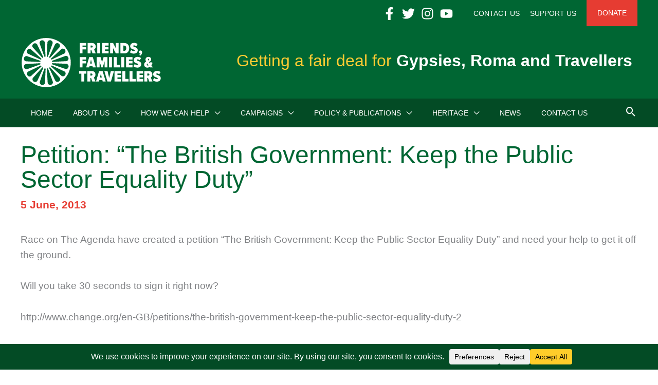

--- FILE ---
content_type: text/html; charset=utf-8
request_url: https://www.google.com/recaptcha/api2/anchor?ar=1&k=6LdGbDErAAAAAFq5gwWIP5qSq-X9pFVyuyIJFy_m&co=aHR0cHM6Ly93d3cuZ3lwc3ktdHJhdmVsbGVyLm9yZzo0NDM.&hl=en&v=9TiwnJFHeuIw_s0wSd3fiKfN&size=invisible&anchor-ms=20000&execute-ms=30000&cb=r5ja6b6p9vwp
body_size: 48248
content:
<!DOCTYPE HTML><html dir="ltr" lang="en"><head><meta http-equiv="Content-Type" content="text/html; charset=UTF-8">
<meta http-equiv="X-UA-Compatible" content="IE=edge">
<title>reCAPTCHA</title>
<style type="text/css">
/* cyrillic-ext */
@font-face {
  font-family: 'Roboto';
  font-style: normal;
  font-weight: 400;
  font-stretch: 100%;
  src: url(//fonts.gstatic.com/s/roboto/v48/KFO7CnqEu92Fr1ME7kSn66aGLdTylUAMa3GUBHMdazTgWw.woff2) format('woff2');
  unicode-range: U+0460-052F, U+1C80-1C8A, U+20B4, U+2DE0-2DFF, U+A640-A69F, U+FE2E-FE2F;
}
/* cyrillic */
@font-face {
  font-family: 'Roboto';
  font-style: normal;
  font-weight: 400;
  font-stretch: 100%;
  src: url(//fonts.gstatic.com/s/roboto/v48/KFO7CnqEu92Fr1ME7kSn66aGLdTylUAMa3iUBHMdazTgWw.woff2) format('woff2');
  unicode-range: U+0301, U+0400-045F, U+0490-0491, U+04B0-04B1, U+2116;
}
/* greek-ext */
@font-face {
  font-family: 'Roboto';
  font-style: normal;
  font-weight: 400;
  font-stretch: 100%;
  src: url(//fonts.gstatic.com/s/roboto/v48/KFO7CnqEu92Fr1ME7kSn66aGLdTylUAMa3CUBHMdazTgWw.woff2) format('woff2');
  unicode-range: U+1F00-1FFF;
}
/* greek */
@font-face {
  font-family: 'Roboto';
  font-style: normal;
  font-weight: 400;
  font-stretch: 100%;
  src: url(//fonts.gstatic.com/s/roboto/v48/KFO7CnqEu92Fr1ME7kSn66aGLdTylUAMa3-UBHMdazTgWw.woff2) format('woff2');
  unicode-range: U+0370-0377, U+037A-037F, U+0384-038A, U+038C, U+038E-03A1, U+03A3-03FF;
}
/* math */
@font-face {
  font-family: 'Roboto';
  font-style: normal;
  font-weight: 400;
  font-stretch: 100%;
  src: url(//fonts.gstatic.com/s/roboto/v48/KFO7CnqEu92Fr1ME7kSn66aGLdTylUAMawCUBHMdazTgWw.woff2) format('woff2');
  unicode-range: U+0302-0303, U+0305, U+0307-0308, U+0310, U+0312, U+0315, U+031A, U+0326-0327, U+032C, U+032F-0330, U+0332-0333, U+0338, U+033A, U+0346, U+034D, U+0391-03A1, U+03A3-03A9, U+03B1-03C9, U+03D1, U+03D5-03D6, U+03F0-03F1, U+03F4-03F5, U+2016-2017, U+2034-2038, U+203C, U+2040, U+2043, U+2047, U+2050, U+2057, U+205F, U+2070-2071, U+2074-208E, U+2090-209C, U+20D0-20DC, U+20E1, U+20E5-20EF, U+2100-2112, U+2114-2115, U+2117-2121, U+2123-214F, U+2190, U+2192, U+2194-21AE, U+21B0-21E5, U+21F1-21F2, U+21F4-2211, U+2213-2214, U+2216-22FF, U+2308-230B, U+2310, U+2319, U+231C-2321, U+2336-237A, U+237C, U+2395, U+239B-23B7, U+23D0, U+23DC-23E1, U+2474-2475, U+25AF, U+25B3, U+25B7, U+25BD, U+25C1, U+25CA, U+25CC, U+25FB, U+266D-266F, U+27C0-27FF, U+2900-2AFF, U+2B0E-2B11, U+2B30-2B4C, U+2BFE, U+3030, U+FF5B, U+FF5D, U+1D400-1D7FF, U+1EE00-1EEFF;
}
/* symbols */
@font-face {
  font-family: 'Roboto';
  font-style: normal;
  font-weight: 400;
  font-stretch: 100%;
  src: url(//fonts.gstatic.com/s/roboto/v48/KFO7CnqEu92Fr1ME7kSn66aGLdTylUAMaxKUBHMdazTgWw.woff2) format('woff2');
  unicode-range: U+0001-000C, U+000E-001F, U+007F-009F, U+20DD-20E0, U+20E2-20E4, U+2150-218F, U+2190, U+2192, U+2194-2199, U+21AF, U+21E6-21F0, U+21F3, U+2218-2219, U+2299, U+22C4-22C6, U+2300-243F, U+2440-244A, U+2460-24FF, U+25A0-27BF, U+2800-28FF, U+2921-2922, U+2981, U+29BF, U+29EB, U+2B00-2BFF, U+4DC0-4DFF, U+FFF9-FFFB, U+10140-1018E, U+10190-1019C, U+101A0, U+101D0-101FD, U+102E0-102FB, U+10E60-10E7E, U+1D2C0-1D2D3, U+1D2E0-1D37F, U+1F000-1F0FF, U+1F100-1F1AD, U+1F1E6-1F1FF, U+1F30D-1F30F, U+1F315, U+1F31C, U+1F31E, U+1F320-1F32C, U+1F336, U+1F378, U+1F37D, U+1F382, U+1F393-1F39F, U+1F3A7-1F3A8, U+1F3AC-1F3AF, U+1F3C2, U+1F3C4-1F3C6, U+1F3CA-1F3CE, U+1F3D4-1F3E0, U+1F3ED, U+1F3F1-1F3F3, U+1F3F5-1F3F7, U+1F408, U+1F415, U+1F41F, U+1F426, U+1F43F, U+1F441-1F442, U+1F444, U+1F446-1F449, U+1F44C-1F44E, U+1F453, U+1F46A, U+1F47D, U+1F4A3, U+1F4B0, U+1F4B3, U+1F4B9, U+1F4BB, U+1F4BF, U+1F4C8-1F4CB, U+1F4D6, U+1F4DA, U+1F4DF, U+1F4E3-1F4E6, U+1F4EA-1F4ED, U+1F4F7, U+1F4F9-1F4FB, U+1F4FD-1F4FE, U+1F503, U+1F507-1F50B, U+1F50D, U+1F512-1F513, U+1F53E-1F54A, U+1F54F-1F5FA, U+1F610, U+1F650-1F67F, U+1F687, U+1F68D, U+1F691, U+1F694, U+1F698, U+1F6AD, U+1F6B2, U+1F6B9-1F6BA, U+1F6BC, U+1F6C6-1F6CF, U+1F6D3-1F6D7, U+1F6E0-1F6EA, U+1F6F0-1F6F3, U+1F6F7-1F6FC, U+1F700-1F7FF, U+1F800-1F80B, U+1F810-1F847, U+1F850-1F859, U+1F860-1F887, U+1F890-1F8AD, U+1F8B0-1F8BB, U+1F8C0-1F8C1, U+1F900-1F90B, U+1F93B, U+1F946, U+1F984, U+1F996, U+1F9E9, U+1FA00-1FA6F, U+1FA70-1FA7C, U+1FA80-1FA89, U+1FA8F-1FAC6, U+1FACE-1FADC, U+1FADF-1FAE9, U+1FAF0-1FAF8, U+1FB00-1FBFF;
}
/* vietnamese */
@font-face {
  font-family: 'Roboto';
  font-style: normal;
  font-weight: 400;
  font-stretch: 100%;
  src: url(//fonts.gstatic.com/s/roboto/v48/KFO7CnqEu92Fr1ME7kSn66aGLdTylUAMa3OUBHMdazTgWw.woff2) format('woff2');
  unicode-range: U+0102-0103, U+0110-0111, U+0128-0129, U+0168-0169, U+01A0-01A1, U+01AF-01B0, U+0300-0301, U+0303-0304, U+0308-0309, U+0323, U+0329, U+1EA0-1EF9, U+20AB;
}
/* latin-ext */
@font-face {
  font-family: 'Roboto';
  font-style: normal;
  font-weight: 400;
  font-stretch: 100%;
  src: url(//fonts.gstatic.com/s/roboto/v48/KFO7CnqEu92Fr1ME7kSn66aGLdTylUAMa3KUBHMdazTgWw.woff2) format('woff2');
  unicode-range: U+0100-02BA, U+02BD-02C5, U+02C7-02CC, U+02CE-02D7, U+02DD-02FF, U+0304, U+0308, U+0329, U+1D00-1DBF, U+1E00-1E9F, U+1EF2-1EFF, U+2020, U+20A0-20AB, U+20AD-20C0, U+2113, U+2C60-2C7F, U+A720-A7FF;
}
/* latin */
@font-face {
  font-family: 'Roboto';
  font-style: normal;
  font-weight: 400;
  font-stretch: 100%;
  src: url(//fonts.gstatic.com/s/roboto/v48/KFO7CnqEu92Fr1ME7kSn66aGLdTylUAMa3yUBHMdazQ.woff2) format('woff2');
  unicode-range: U+0000-00FF, U+0131, U+0152-0153, U+02BB-02BC, U+02C6, U+02DA, U+02DC, U+0304, U+0308, U+0329, U+2000-206F, U+20AC, U+2122, U+2191, U+2193, U+2212, U+2215, U+FEFF, U+FFFD;
}
/* cyrillic-ext */
@font-face {
  font-family: 'Roboto';
  font-style: normal;
  font-weight: 500;
  font-stretch: 100%;
  src: url(//fonts.gstatic.com/s/roboto/v48/KFO7CnqEu92Fr1ME7kSn66aGLdTylUAMa3GUBHMdazTgWw.woff2) format('woff2');
  unicode-range: U+0460-052F, U+1C80-1C8A, U+20B4, U+2DE0-2DFF, U+A640-A69F, U+FE2E-FE2F;
}
/* cyrillic */
@font-face {
  font-family: 'Roboto';
  font-style: normal;
  font-weight: 500;
  font-stretch: 100%;
  src: url(//fonts.gstatic.com/s/roboto/v48/KFO7CnqEu92Fr1ME7kSn66aGLdTylUAMa3iUBHMdazTgWw.woff2) format('woff2');
  unicode-range: U+0301, U+0400-045F, U+0490-0491, U+04B0-04B1, U+2116;
}
/* greek-ext */
@font-face {
  font-family: 'Roboto';
  font-style: normal;
  font-weight: 500;
  font-stretch: 100%;
  src: url(//fonts.gstatic.com/s/roboto/v48/KFO7CnqEu92Fr1ME7kSn66aGLdTylUAMa3CUBHMdazTgWw.woff2) format('woff2');
  unicode-range: U+1F00-1FFF;
}
/* greek */
@font-face {
  font-family: 'Roboto';
  font-style: normal;
  font-weight: 500;
  font-stretch: 100%;
  src: url(//fonts.gstatic.com/s/roboto/v48/KFO7CnqEu92Fr1ME7kSn66aGLdTylUAMa3-UBHMdazTgWw.woff2) format('woff2');
  unicode-range: U+0370-0377, U+037A-037F, U+0384-038A, U+038C, U+038E-03A1, U+03A3-03FF;
}
/* math */
@font-face {
  font-family: 'Roboto';
  font-style: normal;
  font-weight: 500;
  font-stretch: 100%;
  src: url(//fonts.gstatic.com/s/roboto/v48/KFO7CnqEu92Fr1ME7kSn66aGLdTylUAMawCUBHMdazTgWw.woff2) format('woff2');
  unicode-range: U+0302-0303, U+0305, U+0307-0308, U+0310, U+0312, U+0315, U+031A, U+0326-0327, U+032C, U+032F-0330, U+0332-0333, U+0338, U+033A, U+0346, U+034D, U+0391-03A1, U+03A3-03A9, U+03B1-03C9, U+03D1, U+03D5-03D6, U+03F0-03F1, U+03F4-03F5, U+2016-2017, U+2034-2038, U+203C, U+2040, U+2043, U+2047, U+2050, U+2057, U+205F, U+2070-2071, U+2074-208E, U+2090-209C, U+20D0-20DC, U+20E1, U+20E5-20EF, U+2100-2112, U+2114-2115, U+2117-2121, U+2123-214F, U+2190, U+2192, U+2194-21AE, U+21B0-21E5, U+21F1-21F2, U+21F4-2211, U+2213-2214, U+2216-22FF, U+2308-230B, U+2310, U+2319, U+231C-2321, U+2336-237A, U+237C, U+2395, U+239B-23B7, U+23D0, U+23DC-23E1, U+2474-2475, U+25AF, U+25B3, U+25B7, U+25BD, U+25C1, U+25CA, U+25CC, U+25FB, U+266D-266F, U+27C0-27FF, U+2900-2AFF, U+2B0E-2B11, U+2B30-2B4C, U+2BFE, U+3030, U+FF5B, U+FF5D, U+1D400-1D7FF, U+1EE00-1EEFF;
}
/* symbols */
@font-face {
  font-family: 'Roboto';
  font-style: normal;
  font-weight: 500;
  font-stretch: 100%;
  src: url(//fonts.gstatic.com/s/roboto/v48/KFO7CnqEu92Fr1ME7kSn66aGLdTylUAMaxKUBHMdazTgWw.woff2) format('woff2');
  unicode-range: U+0001-000C, U+000E-001F, U+007F-009F, U+20DD-20E0, U+20E2-20E4, U+2150-218F, U+2190, U+2192, U+2194-2199, U+21AF, U+21E6-21F0, U+21F3, U+2218-2219, U+2299, U+22C4-22C6, U+2300-243F, U+2440-244A, U+2460-24FF, U+25A0-27BF, U+2800-28FF, U+2921-2922, U+2981, U+29BF, U+29EB, U+2B00-2BFF, U+4DC0-4DFF, U+FFF9-FFFB, U+10140-1018E, U+10190-1019C, U+101A0, U+101D0-101FD, U+102E0-102FB, U+10E60-10E7E, U+1D2C0-1D2D3, U+1D2E0-1D37F, U+1F000-1F0FF, U+1F100-1F1AD, U+1F1E6-1F1FF, U+1F30D-1F30F, U+1F315, U+1F31C, U+1F31E, U+1F320-1F32C, U+1F336, U+1F378, U+1F37D, U+1F382, U+1F393-1F39F, U+1F3A7-1F3A8, U+1F3AC-1F3AF, U+1F3C2, U+1F3C4-1F3C6, U+1F3CA-1F3CE, U+1F3D4-1F3E0, U+1F3ED, U+1F3F1-1F3F3, U+1F3F5-1F3F7, U+1F408, U+1F415, U+1F41F, U+1F426, U+1F43F, U+1F441-1F442, U+1F444, U+1F446-1F449, U+1F44C-1F44E, U+1F453, U+1F46A, U+1F47D, U+1F4A3, U+1F4B0, U+1F4B3, U+1F4B9, U+1F4BB, U+1F4BF, U+1F4C8-1F4CB, U+1F4D6, U+1F4DA, U+1F4DF, U+1F4E3-1F4E6, U+1F4EA-1F4ED, U+1F4F7, U+1F4F9-1F4FB, U+1F4FD-1F4FE, U+1F503, U+1F507-1F50B, U+1F50D, U+1F512-1F513, U+1F53E-1F54A, U+1F54F-1F5FA, U+1F610, U+1F650-1F67F, U+1F687, U+1F68D, U+1F691, U+1F694, U+1F698, U+1F6AD, U+1F6B2, U+1F6B9-1F6BA, U+1F6BC, U+1F6C6-1F6CF, U+1F6D3-1F6D7, U+1F6E0-1F6EA, U+1F6F0-1F6F3, U+1F6F7-1F6FC, U+1F700-1F7FF, U+1F800-1F80B, U+1F810-1F847, U+1F850-1F859, U+1F860-1F887, U+1F890-1F8AD, U+1F8B0-1F8BB, U+1F8C0-1F8C1, U+1F900-1F90B, U+1F93B, U+1F946, U+1F984, U+1F996, U+1F9E9, U+1FA00-1FA6F, U+1FA70-1FA7C, U+1FA80-1FA89, U+1FA8F-1FAC6, U+1FACE-1FADC, U+1FADF-1FAE9, U+1FAF0-1FAF8, U+1FB00-1FBFF;
}
/* vietnamese */
@font-face {
  font-family: 'Roboto';
  font-style: normal;
  font-weight: 500;
  font-stretch: 100%;
  src: url(//fonts.gstatic.com/s/roboto/v48/KFO7CnqEu92Fr1ME7kSn66aGLdTylUAMa3OUBHMdazTgWw.woff2) format('woff2');
  unicode-range: U+0102-0103, U+0110-0111, U+0128-0129, U+0168-0169, U+01A0-01A1, U+01AF-01B0, U+0300-0301, U+0303-0304, U+0308-0309, U+0323, U+0329, U+1EA0-1EF9, U+20AB;
}
/* latin-ext */
@font-face {
  font-family: 'Roboto';
  font-style: normal;
  font-weight: 500;
  font-stretch: 100%;
  src: url(//fonts.gstatic.com/s/roboto/v48/KFO7CnqEu92Fr1ME7kSn66aGLdTylUAMa3KUBHMdazTgWw.woff2) format('woff2');
  unicode-range: U+0100-02BA, U+02BD-02C5, U+02C7-02CC, U+02CE-02D7, U+02DD-02FF, U+0304, U+0308, U+0329, U+1D00-1DBF, U+1E00-1E9F, U+1EF2-1EFF, U+2020, U+20A0-20AB, U+20AD-20C0, U+2113, U+2C60-2C7F, U+A720-A7FF;
}
/* latin */
@font-face {
  font-family: 'Roboto';
  font-style: normal;
  font-weight: 500;
  font-stretch: 100%;
  src: url(//fonts.gstatic.com/s/roboto/v48/KFO7CnqEu92Fr1ME7kSn66aGLdTylUAMa3yUBHMdazQ.woff2) format('woff2');
  unicode-range: U+0000-00FF, U+0131, U+0152-0153, U+02BB-02BC, U+02C6, U+02DA, U+02DC, U+0304, U+0308, U+0329, U+2000-206F, U+20AC, U+2122, U+2191, U+2193, U+2212, U+2215, U+FEFF, U+FFFD;
}
/* cyrillic-ext */
@font-face {
  font-family: 'Roboto';
  font-style: normal;
  font-weight: 900;
  font-stretch: 100%;
  src: url(//fonts.gstatic.com/s/roboto/v48/KFO7CnqEu92Fr1ME7kSn66aGLdTylUAMa3GUBHMdazTgWw.woff2) format('woff2');
  unicode-range: U+0460-052F, U+1C80-1C8A, U+20B4, U+2DE0-2DFF, U+A640-A69F, U+FE2E-FE2F;
}
/* cyrillic */
@font-face {
  font-family: 'Roboto';
  font-style: normal;
  font-weight: 900;
  font-stretch: 100%;
  src: url(//fonts.gstatic.com/s/roboto/v48/KFO7CnqEu92Fr1ME7kSn66aGLdTylUAMa3iUBHMdazTgWw.woff2) format('woff2');
  unicode-range: U+0301, U+0400-045F, U+0490-0491, U+04B0-04B1, U+2116;
}
/* greek-ext */
@font-face {
  font-family: 'Roboto';
  font-style: normal;
  font-weight: 900;
  font-stretch: 100%;
  src: url(//fonts.gstatic.com/s/roboto/v48/KFO7CnqEu92Fr1ME7kSn66aGLdTylUAMa3CUBHMdazTgWw.woff2) format('woff2');
  unicode-range: U+1F00-1FFF;
}
/* greek */
@font-face {
  font-family: 'Roboto';
  font-style: normal;
  font-weight: 900;
  font-stretch: 100%;
  src: url(//fonts.gstatic.com/s/roboto/v48/KFO7CnqEu92Fr1ME7kSn66aGLdTylUAMa3-UBHMdazTgWw.woff2) format('woff2');
  unicode-range: U+0370-0377, U+037A-037F, U+0384-038A, U+038C, U+038E-03A1, U+03A3-03FF;
}
/* math */
@font-face {
  font-family: 'Roboto';
  font-style: normal;
  font-weight: 900;
  font-stretch: 100%;
  src: url(//fonts.gstatic.com/s/roboto/v48/KFO7CnqEu92Fr1ME7kSn66aGLdTylUAMawCUBHMdazTgWw.woff2) format('woff2');
  unicode-range: U+0302-0303, U+0305, U+0307-0308, U+0310, U+0312, U+0315, U+031A, U+0326-0327, U+032C, U+032F-0330, U+0332-0333, U+0338, U+033A, U+0346, U+034D, U+0391-03A1, U+03A3-03A9, U+03B1-03C9, U+03D1, U+03D5-03D6, U+03F0-03F1, U+03F4-03F5, U+2016-2017, U+2034-2038, U+203C, U+2040, U+2043, U+2047, U+2050, U+2057, U+205F, U+2070-2071, U+2074-208E, U+2090-209C, U+20D0-20DC, U+20E1, U+20E5-20EF, U+2100-2112, U+2114-2115, U+2117-2121, U+2123-214F, U+2190, U+2192, U+2194-21AE, U+21B0-21E5, U+21F1-21F2, U+21F4-2211, U+2213-2214, U+2216-22FF, U+2308-230B, U+2310, U+2319, U+231C-2321, U+2336-237A, U+237C, U+2395, U+239B-23B7, U+23D0, U+23DC-23E1, U+2474-2475, U+25AF, U+25B3, U+25B7, U+25BD, U+25C1, U+25CA, U+25CC, U+25FB, U+266D-266F, U+27C0-27FF, U+2900-2AFF, U+2B0E-2B11, U+2B30-2B4C, U+2BFE, U+3030, U+FF5B, U+FF5D, U+1D400-1D7FF, U+1EE00-1EEFF;
}
/* symbols */
@font-face {
  font-family: 'Roboto';
  font-style: normal;
  font-weight: 900;
  font-stretch: 100%;
  src: url(//fonts.gstatic.com/s/roboto/v48/KFO7CnqEu92Fr1ME7kSn66aGLdTylUAMaxKUBHMdazTgWw.woff2) format('woff2');
  unicode-range: U+0001-000C, U+000E-001F, U+007F-009F, U+20DD-20E0, U+20E2-20E4, U+2150-218F, U+2190, U+2192, U+2194-2199, U+21AF, U+21E6-21F0, U+21F3, U+2218-2219, U+2299, U+22C4-22C6, U+2300-243F, U+2440-244A, U+2460-24FF, U+25A0-27BF, U+2800-28FF, U+2921-2922, U+2981, U+29BF, U+29EB, U+2B00-2BFF, U+4DC0-4DFF, U+FFF9-FFFB, U+10140-1018E, U+10190-1019C, U+101A0, U+101D0-101FD, U+102E0-102FB, U+10E60-10E7E, U+1D2C0-1D2D3, U+1D2E0-1D37F, U+1F000-1F0FF, U+1F100-1F1AD, U+1F1E6-1F1FF, U+1F30D-1F30F, U+1F315, U+1F31C, U+1F31E, U+1F320-1F32C, U+1F336, U+1F378, U+1F37D, U+1F382, U+1F393-1F39F, U+1F3A7-1F3A8, U+1F3AC-1F3AF, U+1F3C2, U+1F3C4-1F3C6, U+1F3CA-1F3CE, U+1F3D4-1F3E0, U+1F3ED, U+1F3F1-1F3F3, U+1F3F5-1F3F7, U+1F408, U+1F415, U+1F41F, U+1F426, U+1F43F, U+1F441-1F442, U+1F444, U+1F446-1F449, U+1F44C-1F44E, U+1F453, U+1F46A, U+1F47D, U+1F4A3, U+1F4B0, U+1F4B3, U+1F4B9, U+1F4BB, U+1F4BF, U+1F4C8-1F4CB, U+1F4D6, U+1F4DA, U+1F4DF, U+1F4E3-1F4E6, U+1F4EA-1F4ED, U+1F4F7, U+1F4F9-1F4FB, U+1F4FD-1F4FE, U+1F503, U+1F507-1F50B, U+1F50D, U+1F512-1F513, U+1F53E-1F54A, U+1F54F-1F5FA, U+1F610, U+1F650-1F67F, U+1F687, U+1F68D, U+1F691, U+1F694, U+1F698, U+1F6AD, U+1F6B2, U+1F6B9-1F6BA, U+1F6BC, U+1F6C6-1F6CF, U+1F6D3-1F6D7, U+1F6E0-1F6EA, U+1F6F0-1F6F3, U+1F6F7-1F6FC, U+1F700-1F7FF, U+1F800-1F80B, U+1F810-1F847, U+1F850-1F859, U+1F860-1F887, U+1F890-1F8AD, U+1F8B0-1F8BB, U+1F8C0-1F8C1, U+1F900-1F90B, U+1F93B, U+1F946, U+1F984, U+1F996, U+1F9E9, U+1FA00-1FA6F, U+1FA70-1FA7C, U+1FA80-1FA89, U+1FA8F-1FAC6, U+1FACE-1FADC, U+1FADF-1FAE9, U+1FAF0-1FAF8, U+1FB00-1FBFF;
}
/* vietnamese */
@font-face {
  font-family: 'Roboto';
  font-style: normal;
  font-weight: 900;
  font-stretch: 100%;
  src: url(//fonts.gstatic.com/s/roboto/v48/KFO7CnqEu92Fr1ME7kSn66aGLdTylUAMa3OUBHMdazTgWw.woff2) format('woff2');
  unicode-range: U+0102-0103, U+0110-0111, U+0128-0129, U+0168-0169, U+01A0-01A1, U+01AF-01B0, U+0300-0301, U+0303-0304, U+0308-0309, U+0323, U+0329, U+1EA0-1EF9, U+20AB;
}
/* latin-ext */
@font-face {
  font-family: 'Roboto';
  font-style: normal;
  font-weight: 900;
  font-stretch: 100%;
  src: url(//fonts.gstatic.com/s/roboto/v48/KFO7CnqEu92Fr1ME7kSn66aGLdTylUAMa3KUBHMdazTgWw.woff2) format('woff2');
  unicode-range: U+0100-02BA, U+02BD-02C5, U+02C7-02CC, U+02CE-02D7, U+02DD-02FF, U+0304, U+0308, U+0329, U+1D00-1DBF, U+1E00-1E9F, U+1EF2-1EFF, U+2020, U+20A0-20AB, U+20AD-20C0, U+2113, U+2C60-2C7F, U+A720-A7FF;
}
/* latin */
@font-face {
  font-family: 'Roboto';
  font-style: normal;
  font-weight: 900;
  font-stretch: 100%;
  src: url(//fonts.gstatic.com/s/roboto/v48/KFO7CnqEu92Fr1ME7kSn66aGLdTylUAMa3yUBHMdazQ.woff2) format('woff2');
  unicode-range: U+0000-00FF, U+0131, U+0152-0153, U+02BB-02BC, U+02C6, U+02DA, U+02DC, U+0304, U+0308, U+0329, U+2000-206F, U+20AC, U+2122, U+2191, U+2193, U+2212, U+2215, U+FEFF, U+FFFD;
}

</style>
<link rel="stylesheet" type="text/css" href="https://www.gstatic.com/recaptcha/releases/9TiwnJFHeuIw_s0wSd3fiKfN/styles__ltr.css">
<script nonce="cAgM-mxMnjmL7v8Llyee5g" type="text/javascript">window['__recaptcha_api'] = 'https://www.google.com/recaptcha/api2/';</script>
<script type="text/javascript" src="https://www.gstatic.com/recaptcha/releases/9TiwnJFHeuIw_s0wSd3fiKfN/recaptcha__en.js" nonce="cAgM-mxMnjmL7v8Llyee5g">
      
    </script></head>
<body><div id="rc-anchor-alert" class="rc-anchor-alert"></div>
<input type="hidden" id="recaptcha-token" value="[base64]">
<script type="text/javascript" nonce="cAgM-mxMnjmL7v8Llyee5g">
      recaptcha.anchor.Main.init("[\x22ainput\x22,[\x22bgdata\x22,\x22\x22,\[base64]/[base64]/[base64]/KE4oMTI0LHYsdi5HKSxMWihsLHYpKTpOKDEyNCx2LGwpLFYpLHYpLFQpKSxGKDE3MSx2KX0scjc9ZnVuY3Rpb24obCl7cmV0dXJuIGx9LEM9ZnVuY3Rpb24obCxWLHYpe04odixsLFYpLFZbYWtdPTI3OTZ9LG49ZnVuY3Rpb24obCxWKXtWLlg9KChWLlg/[base64]/[base64]/[base64]/[base64]/[base64]/[base64]/[base64]/[base64]/[base64]/[base64]/[base64]\\u003d\x22,\[base64]\\u003d\x22,\x22w5Epw6xkw6LCocOBwq85w4LCkcKHwrbDu8K7EMOIw5ATQWpmVsKpcUPCvmzChTLDl8KwWEAxwqtAw48Tw73ChABfw6XCi8K2wrctKcOjwq/[base64]/DvFUWw6Fzbw9yeQJQw4ZGaDVow6DDvSdMMcOoQcKnBQ5RLBLDlsK0wrhDwrrDv34QwqzCuDZ7M8KVVsKwUXrCqGPDssKNAcKLwojDicOGD8KGYMKvOz4yw7N8wofCmTpBV8OuwrA8wqLCjcKMHx/Dj8OUwrlcK2TClBJHwrbDkVjDqsOkKsOGTcOffMO/BCHDkXwLCcKnVMODwqrDjXVdLMONwptCBgzChcOLwpbDk8O8BlFjwqHCgE/DtiI9w5Ykw7FHwqnCkik0w54Owo53w6TCjsKtwqtdGypkIH0JP2TCt23CmsOEwqBcw6BVBcO9wq1/SBtIw4EKw67DtcK2wpRkJGLDr8KVJcObY8Kcw4rCmMO5IEXDtS0gEMKFbsOhwpzCunckFjgqPsOVR8KtIcKWwptmwpfCgMKRIS/CtMKXwotCwqgLw7rCqGoIw7slXxs8w6XCnF0nB00bw7HDlkYJa3PDl8OmRyDDlMOqwoAvw79VcMObViNJR8OIA1dNw5VmwrQkw6DDlcOkwrsHKStSwr9gO8O0wo/Cgm1qfgRAw4wFF3rCi8KEwptKwpoRwpHDs8K7w7kvwpp+worDtsKOw4TCnlXDs8KtZjFlIl1xwoZ6wpB2U8OGw47DklU+EgzDlsK7woJdwrwUVsKsw6tXV27Ckw59wp0jwrbCpjHDlgcnw53Dr1LCnSHCqcOhw7o+OTw4w61tO8KKYcKJw5XCsF7CsyrCuS/DnsOLw4fDgcKaWsO9FcO/w5puwo0WMXhXa8O3EcOHwpseeU5sFFY/asKhJWl0YAzDh8KDwrogwo4KOgfDvMOKdsOzFMKpw4HDu8KPHCBCw7TCuzdswo1PLsKsTsKgwo7CpmPCv8OKd8K6wqF/XR/Ds8O+w7Z/w4Ejw7DCgsObc8KdcCVvUsK9w6fCscO9wrYSUMOtw7vCm8KPREBJVcKKw78VwoB7MMOOw7w5w6ILd8OLw4UpwqNAD8OuwokKw7fCqQbDol7ClcKHw44lwpbDuRzDmmxgQcKMw7lFwoLCrsOkw4bDkm/Dr8Kkw79XbzvCv8Kaw5/[base64]/CvG5eKMOwwqMpw5hGwplKwojDr8OEw658fXsvNcK4w6R0d8KhUcOjFhfDoF0jwpfCrW/[base64]/[base64]/[base64]/[base64]/DiMOjSl1gCEwjw4FqfMK7w5VTclzCssKNwovDtm8iW8KCFcKaw58kw6M0DMKNJB3DozJJIsOFw7IOw44uTk49wr8Bb0nCiQ/Dl8KEwodoE8K+R37DpcO3wpDCgAvCrsOAwobCisO1WcOVO07CtsKPw5/[base64]/AgUNw5MjdFlPw7fCtMOEGGvCqE0sd8OvC8KaAsOxUcO8wpJFworCrz4ID2nDml/[base64]/[base64]/CpDzDiAXDucO3w6coQ8KRwq3CrMOSLcO6worDt8KKwrADwoTDscOpEg8Yw7LDjmMgbjzChMOmOcKkLx8LHcKBC8KEFVh0w5tQF2fCsU3DrkDChsKBEcOlKsKNw55EdElNw7VFTMOmcxV/VTfCscOsw4oLCWdLwoVfwqPDuh/DpcO/w7zDnERjMAckCWkVw5F4wqtqw4UJL8OeWsOXasOrXV4ODiDCqiEnecOqWB0uwo7DtgBpwqjDgmnCtXfDvMKVwrfCpcO4H8OpVMK9GinDr37CmcOCw6/CkcKSPAbCv8OUYMK1wqDDgAXDrMKnZsOlEGxVTR4lJcKowofClgrCi8O2AsKnw4LCqkrDq8KJw44LwoUvwqQkAMKCdX/CrcKiw5XCt8Opw44Gw484KTDCqV0/GcKUw63CgD/DicKCLsKhYsOLw5Mlw6jDhxjDum50dsKMUMODCmlxPcKxf8OjwpMYMsOVW33DkMODw4LDlsKSTG/DohI+ZcK+dkHCj8ONwpEawqxiOgMMR8K0B8KYw6nCvsOqw6rCk8O8w4jCtVHDg8KHw5YGMD3Di0/[base64]/DmMKbwojDinJOw5zClsKqbcO5bMKWw6vCpsOZbcOLLwIDQ0nDpAYQwrEiwqjDgQ7Cuh/CiMKJw4HDmA7CssOUWjzCqSVGwqp8BsOAF3LDnnDCkmtHIcOuJzjCjjUzw6zCtRhJw6/[base64]/[base64]/DocKlHzpBOcKUBH/Cu8OzdzrDlMKZwqrDlcKgB8KbDsKWJ1BBHnLDucKkPwHCrsKVw7vCmMOQeSLCrSk2DMOJH3TCoMKnw5ZqdcOOw6VqFMKdMsKqw6rDnMKcwqDCq8K7w6huccKawoBlKgwOwprCqcOFEEtNMCdowolFwpA3f8KUVMKiw5RbDcKewrE/w5ZkwpTDuEwww6Aiw6kMPWg3w7HCrGxiasO9wrh+w5QXw7d1TsOAw4rDuMKkw5x2V8OmI0HDqiXDq8KbwqTCsEzCgGvDmsKWw4zCnS/Dvy3DqCjDtMKJwqjCuMOZSMKnw707ecOOQcK4FsOCHsKKw6Y4w5sFw5DDpMKewoYlP8O/w6bDo2BTPMKDwr06w5MKw61Ow5pVY8KzIsOeAcOWDxwjaRlZIi7DqTTDpMKGCcOLwol5RRMWEMOzwp/[base64]/worDk3fCiFrClxfDs8KCw7Ycw5k8wpVwAV9UdUPClEoHw7BQw7hCwoTDgwXCgnPDuMKMHQhbw4TDqcKbw6/CnB/[base64]/CvwcGPU/CoDLCvsK2w4PCjF3DslcXagEjK8KiwrBkwrXDpcKowpfDuFfCoiwNwpsGScKFwrrDhsO0w63CoAAEwrl6OcKcwofCncO+J2YHw4McCMORJcOmw6oDOCbCnGwDw5DDicKFfG0RW0PCqMK9A8O8wqLDk8KEGcKew6YLNcOMXB7DtVbDmMKKTcKsw7/CrMKFwo5GHjxJw4gUbgjDoMOew49KeiHDjRfCksKfw5w5YjFYw6rCvw15wrFhBHLDhMOLw6TDg3UUw7g+w4PCrmzCqjBuw5fDrQrDrMKYw5IZZMKwwobCgE7CuH7Dr8KKwrskFWs9w5YkwqVIKMK4D8O/w6fCjy7DlDjCh8KJZnlLLsKww7fCvMO4wqDCvcK0NzEYGwPDizbDt8KufWgqX8KTRsK5w77DrMOUdMK8w7cTMcKOwp9tLcOlw4HClS92w5nDkcKMbcOywqICwpJfworCvsOPR8OOwpUbw7/Cr8OOFV7Ck116w6fDiMOHQHzDgR3CjMKwGcOeCDXCmMKTesOfARUKwoUSKMKKd1QQwoEaVTkBwoAKwoZbCcKINcO0w5xBcmHDtkXCnBI0wrrCuMKuwrsVZsKGw5LCtxrDoQrDnXNTP8KDw4HCjCHDpcORHcKvEcKFw5EEw7tEBTICAXXDk8KgNzXDqMKvwq/[base64]/w7/CuntLw492wrsWw7ERQ8KbcMKpQsOvw5EgRsKQwpdDfcONw7E/wotDwrobw6HCncOaFsO5w6LClRIBwq5swoM8Sgpjw7nDnsK1wrjDuRjCgcOEFMKZw4QeDMOfwrpia0TCkcO/[base64]/Cmm9xw6jCucOOw619w7nDkHvDocK2XA89DxYmVAs8VMKCwovDr2xYW8Kiw4MKIcKyVmTCl8OKwoHChsOBwpJHB30kUnswTDRbbcO/wpgCNQHCl8OxVMO6wqA1Z1nCkCPCkETCl8KBwrPDmh1PaUsvw7VMBw/CgilTwoImGcKIw4/[base64]/wpzDnCPDuVLCmBfCh0fCk0vDnsKsPlsiw5N2w4YqJ8K0S8K8Eg1VYxLCq3vDrQfDlGrDgEjDicOtwr1cwr3DpMKRNVfDqhLCrsKHczrCmh/CqcKOw7YZDsK6NEkfw7PCj37DmT7DiMKCecKmwoLDlT8SQFrClAPDgHzCqA4oe3TCtcOpwo9Vw6TDrsKqWz/DpDVSHnDDlMK0wr7DpkjDsMO9PQfDkMOQACMSw4tfwonCosOWYB/DsMOlbksbDsKPFzbDtCfDg8ORF17CljIVDsKLwoPCmcK6c8OKwpvCtANuwoxvwq83FC7CkcOBD8KBwqxNEmNIEglPDMKEXyZPFg/[base64]/Dn8OTwoPDnTLDk8OxYMOgw6grMQBKcDnDjDpAwpfCusOWIxvDh8K/FCReM8O4w53Dh8Knw5nCqjvCg8OjK3rCqMKsw4wWworCnDnCm8OOacOFw4g7O0MzwqfCuBBnQx/ClwIZHBoqwr03wrTDvcKAw6AwGGAfCRp5wojDk0/[base64]/CmUkwUwJhw7ppQcKrw70MDcOdw7DDjWzCsyw8w5TDhGdBw51DBF1+w6/CtcO3AWbDmsKjNcOidMO1UcODw6bCq1zDnMOgHsOwLxnDsjrCk8K5w7jCjy41Z8OSwqZdA1x1Z2XDqWZnTcKbw6IBwpEgb1fClGXCsXUiwrJKw5DChcOKwoLDucK+ASJawqcGdsKCOHsRECTCvmdBMjVTwpNteEZKXndwel51CilLw5ASEUPCrsOgUcOswpTDsQ/[base64]/wrFvw582w5wpNE4vw6LDrMKAGybCgcOhRB3Di0DCiMODFFNLwqU1wo1dw69Fw4nDvScKw54iAcOCw7USwpPDsgNsbcKKwr3Dg8OALcOzeihqaFYJXHPCisKlecKqJsOOw6JyccO2HMKof8K8V8OQwpLCvzHCnCstZVvCssKIVG3CmMOJw7vDmcKHYSnDgcO/Uy1eUF7DoXN3wqPCvcKzYMOrW8OBw6XDrgHCgE5Qw6fDp8KtAzTDuFIrWxnCimkOCzdGT2rCqUlYwplUwqUAaRdww7FrPMKQW8KOMcO6w6/Ct8KzwoPCuWbChh5Zw6l3w5w9KzvCsALCpWsNNMOvw4MCfn3CnsO9S8KpbMKteMKzCsObw5rDmSrCgQvDsmNKIcKtasOpBMOhw69OD0RQw6x7OmFMBcOAehw4AsKqI24tw7DCrxMlfjF0NcOxwrE3E3rDvsOrDsO/wqXDsgsrVMOPw5gifMO6PytTwppPSWrDucOYZMOgw6/ClXTDgRInw69tVcKfwonCr3x3ZsOFwrZICMO3wqlFw6XCtsKqCwHCocKzWU3DjnEXwqkRYMKDUsOVLcKswpAawoPCrA55w64Yw6Isw7cHwoJkWsKcN3F0wromwoB6DGzCqsOSw6/DhSs8w6MOUMOyw4/Co8KPVy5+w5jCoFzCkgzDqcK1ITBAwrfCoUQEw73CtydVQlLDn8OwwqgwwrXCosO9wpR2wo43DcOPw4DDiRDCpMOPw77CuMOWwrpHwpA6CybDrEpMwqZbw701Lz3CnwgRDcOmShMXWiXDncKAwqDCu3jCr8Oaw7xUKsKWCcKKwrM9wqnDqcK/asK3w4UTw7AYw5YZLHvDoydfwpETw4oQwr/DqMO+ccOhwprDuzMdw7EdbMKsQ1vCtzhkw4A9CWtqw63Cqn1OcMKRbsOzU8OxFcKRaljDtQHChsOnQMKSHgDDsnrDg8OpBcOkw5xVXcKnCcKSw5zDpsO5wpMROMO/wqnDvn7DgsOlwqXDkcOQEWIMGV7DvnfDpxUtDMKrJhLDjMKBw5EJcCkZwpnCusKIXjPCplJsw6/CmDxtdcKKWcOtw6Jvw5FwYAlJwonCgQ3CqsOACGYgYBwcAm/CpMO7cwPDgnfCpUI8XsKvw43DmMKjFhg5wrg/wo3DtjB7VxvCkxkwwqlAwplRXnQ5E8OQwqfCvMKvwps5w5TDhsKMDDPCkMK+wrFKwp/CuVfCq8O5BjDCn8K5w5NQw5gsw4nCucOvwq9Gw7XCjkLCu8OZwrNwa0TCjsKfPDHDvERsSEvCh8Kpd8KSRMK+w4xdDMKww6RafXdnCSTCgxAIJUtpw61SD2EzfSkyLWU/w5MTw7EXwqAvwrrCoz4kw6MLw5ZeYsOnw6QBKsK5P8ORw5Byw7ZgZVNvwodvFMKBw49lw6LDq01Lw4tRa8KTVAxewrDCkMOybsOVwrgtKQUcSMKAM0zDo0F8wq3DscOFN2zCvkTCucOSIsKVV8KpHsORwojCn1hnwoYFwqHDjk/[base64]/w40DJsOXwqQ0w65PCMOEwpLCrHnCtsOAw7nDrcOHDMKlXsOKw4RLBsKUV8OZXibCh8Ojw7PCvy3CqMOMw5AcwrvChMOIwo3CrUxlwrTDgMOGA8O9VcOXOsOwMcOVw4Nwwp/Cr8Osw4/DvsOAw7LDpcOFc8K/wo4Nw7N0BMKxwrczwo7DogQdX3giw5J6w71dIgd1Q8Ohw5zCo8Kfw7XCiwzDoQN+BMOgZsOQaMOZw6jCmsO3Vg7DgmJzIznDn8OdKMOsCz4YesOfG07DmcO8AsKiwqTCjsOSNcKKw4LDvXnDkAbClFrCqMO/w6LDusKZYEI8AyRMPB7CtMOfw6LCiMKkwqfDtMOzZsKQGXNOKWsSwrA4e8OJBivDr8K4wo8OwpzCgmQVw5LCjMKLwpjDknvDisOkw7HDjMKtwr1TwqpxN8KDw4zCjMK7IcK/[base64]/[base64]/DkSbDii4sW8Kzw6l2w4bDiQkKwpXCnnFBLcOUw5dEw4Vpw45kG8K3bcKcQMONX8K7woImwqIuw4MsRcO6esOMEcONw5zCv8KwwprDsjBkw7jDlmUoHMOIecOcZMKQdMOLCnBRccOSwojDqcOYwo/CksOdWCl4TMKxAFhvw6bDqcK2w7PCgcKsHMOSFQNebwg2az9dU8OGf8KWwpzClMKTwooKw7PClMOfw7NDT8OoWsOHTMObw7cOw6HCgsK5wrrDjMOkw6IzHQnDuXTCucO1CmHCg8KwwojDizTCsBfChcKCw55oesKvUsO/w7nCjijDsjNlwqrDs8KqYsK3w7fDhcOZw4ZYG8OWw5XDvcOENsKpwptWccKOcSPDnsKlw5TCvjYdw7zDtcKeZ1/[base64]/DrGc/dyjDuMOwCcOcw4QOw5FHw7wCSAVRETXCqsKew7LCimFew7/[base64]/wpQ4wrETwovCgAIew4xswpd4w6snw5Juw4XCgsKWMjXCuVlVwpJ2MyQEwoLCnMOjL8KaDWHDnMKhecKWwr3DtcOACcKew4rCj8O+wqc7w4QRPMO9w4Npwr1bB314d2xSJMKIbmHDosKkacOOQsKyw48Lw4dfSiIpQMO3wq7DiCcAKcKEw7/[base64]/CoVnDh8OpMcKjGHQ6w7rCk8OMNVEoMMKvRAtFwqx7wq9awoE9UMKnFUzCj8O+w7pLQMO8YgkiwrJ5wrfCq0BtJsO9UEzDq8KraWnDhMOfTwJtwpkXw7oCVsKmw5bCg8OpJMKHcBoFw5TDt8OFw6sXcsOQw404w6HDr31/dsOWKHHDhsOjLgHCk0rDtn3CrcOnw6HDucK4DTvCvcOyJA4AwoYjFDxuw74bQHbCrQTDoBotMsOwf8Knw7HDu03Dn8KIw4jDp1jDq0LDg1nCusK/wohuw6YAAEURfsKOwq/CqCfCj8OkwpnCjxpVG0d7cj/[base64]/[base64]/[base64]/HEfDpHNsw6EPI2jDtsKiNcO0wp/CnW3ChsOAw4TCu8K9GQYzwrDCsMKFwohDwoBcKMKNT8OpTsKrwopMw7fDhz/Dq8KxOgjCgTbCv8KXQEbDlMOTeMKtw4vCo8ORw6xzwqlyPS3DpcOOYQATwpLCkwHCkVDDmXVvHTdawr7Dtk9gCGLDkxbDgcOFbAMlw4NTKCA8WsKEW8OpHVjCvl3DksOJw6MYwoNGWQ50w6tjw5/DpTPClX5BBsO0ASJiwr1jPcKMPMO5wrTDqx9Nwpt3w6vCvVDCnEzDoMONHXnDrHrCtF1rwrkaQy/CkcKXwpNyS8KWw5/CiSvCrlTCr0JCRcOJWsObX8OxHggrDVtewp0rw4/DmggoRsOawrnDk8K/wrhOV8OAMcKww64Sw4kdIsKcwr7DoRfDuCbCicOwci/[base64]/CkiTDqMKOA8OyC3PDoMOOeRHDtMKgw41hwqzDkMO/[base64]/Dum0hDMKjwrMCw6DDsS5iw7ZBZsKHw5nCosKkJiXDgnd0wrHClmtuwrxLYkPDrAjCocKLw5XCt3/ChRTDrRwif8KQwr/CvMKmw53DnAonw6bDgMOyfHnClsO7w43CncObSUlRwozCjFA4Ek0Hw77CkMOJwrDCnmtkCS/DoTXDi8OMAcKmE1hew7LDocKZAsKQwolJwqhgw77CrXDDrVI7CRPCgsKxdcKqw4duw5XDql7DmlcKw4fCk3/[base64]/IG/DmnMpwrsxw7RqwoREe1jCkwDCjHDDiRLDm2XCgcO0DT9VQDo+wqPDlWgvwqPCmcOYw7AVwr/Dj8OJRWksw4Fvwr1sXsKOBXnCiUjDjcK/[base64]/CksKzwoxkw5M0V8OrwrPCnE7CqcOKwozDiMO6RcKeFAvDvQrCph/[base64]/CkigCw4/Cm8OuAgRvwr1Vw7gjw58pwq9xF8Ouw5N8UG4hOVfCsU0qBFg7w47Ch0B7K0vDgBTDlsKiA8Orf13Ci2JqK8KqwrbCnDo/w6zDkA3CmMOxdMKtNCN+UcKxw6kNwqcAN8OUWcOkZTPDosKYTm4YwpDCgGpjDMOBw5HCu8OCwpPDncKyw4gIw5gSwptAw6Fcw43Cslw0woptLijCrsOdUsOQwrlLw7PDlCV/w6djw7rDqh7DnT/CgMKlwrtEIsODHsKwAi7CiMKrU8K8w5U0w53Crzdkw6s3d0XCjRlAw4gaHANDQhrCqMKywqPCuMOkfSxqwpvCkUkjYMKsATt2w6pcwqzCsWrClUzDsULClsOrwr88w61MwpXCpcK4dMO0fGLDocKowoMpw7llw4R/[base64]/wog1wr3CssOndxDDhxJ6w5/Dgk5lIsKjwp19w7nClTHChwdrbhhkw6DDvcKEwoRuw6Y5w7/DusKaInPDosKcwrIRwoMJNcKCdS7DrcKkwpvCqsKLw73DuUQUw5PDujcGw6UJfhTCm8O/CA0fBQYcZsONcMOGQ2x+GMKgw5jDolZpwpMMRFDDg0hdw6TCiV7Ds8KBMTZ+w7LCv1MLwrzDoCdHYl/DqDjCmV7CkMOvwqfDg8O7V37DliPDqcOeRxtSw4nDhlNewrF4ZsKeMMOibktlwp1pSsKcSEQQwrkowqXDpMKoFsOMZQDCoyjCh1/DsUTDt8OKw7XDjcOwwpNFB8O7DiYAZnwvNlrCkGfCqXXCikTDs1QfRMKeNsKfwqTCqTbDj1vClMK3ah/DtMKrD8KVw4vDhcOjX8K4PcO1w7BABxodwpbDtiTClMKzw5LDiSrCv3vDizcbw4TCncOOwqMYUcKPw6/CuxXDhcOUDBrDksO3wpcgfB99DMOqFxZ5wp9/MsO8wqrDpsK0csKdwonDj8ONwq3CqhFuwoJnwrMpw7zCicO1amnCnFrChcKpQj0QwqR6wol9PsKTWwMawpDCpcOew6wLEB8/[base64]/ClsKNVRtZHWjDvMONdcKcCm8RTF7DtMKsFG11IXoKwq1Kw40aK8OgwoZgw4fDkiN6QHLCrMKpw7UcwrwIBiccw6nDjsKVEcKhdhvCvMOXw7jCg8KuwqHDpMKXwrjCvwLDoMKTwocNw7vCkMKxI3jCtwJ9W8O/[base64]/DsOUcMKxwqnDlC3DkcKcwoHCmcK2wrRifA/ChEU4wrkuYMO6wp3CtC1mJ3bDmsKjE8OEdREnw4rDrnTCow0dwrhGw6PDhsOfSRYqAnJKRMOhcsKeKcKBw7PCjcOkwq47wqJZS3fCgcOCeXYbwrzCtcK5TTUIQsK/[base64]/Dj8KzIQvCoi7CksO0MmLCtMOkw5HChlRfLMOcIgvDlMKia8OIPsKcw6EcwrlewovCisO7wqrChMKOwokmw4nCv8OPwp3DkTnDknlgCCRvd2lewpVZesK4wr1Tw7vDgnIeUG/DlltXw6MzwoY6w7HDhxbDnXouw63CslY/woDDmy/[base64]/[base64]/Dj8KowqkGLMK0wpVHc3/DssK8wrHDrxXCvQfDgsOOO1vCjcOoXWDDgcOjw4g4w4PCtipdwo3CuF/Du23DnsOQw6XDkEQJw43DnsK0woLDtmPCusKXw4PDg8OyecKOHgIbAcOle0lVbl8hw45dw6/DtwLDglHDmMOKSFXDjDzCq8OuI8KOwoPCvsOGw48Nw5jDqErCimEySlcpw7/[base64]/Cm8OBIjzDucKcwrnDqS0LAsOfeVgTJMOPSgPCjsOYUsOdZMKUC1TCgwzCjMOvZnYUFRczwoZibzFHw7LCnEnCmznDki/CtgN0CMOkIW8rw65ZwqPDgMKIw6nDrMK/Tzx/w5bDkAVYwpUuayBCXhDCrybCuEbCtcO8wosww7fDicO9w4MdGw8dCcODw5PCi3XDhyLDrcKHCsOZw57DlnzCs8KYesK6w6AbQQcGI8Otw5N+ExfDn8OGBMKzw4LDnk4iAnrCriEOwo9Ew6rDjlbCpSADwqvDt8KWw7A1wojCuWZILMOWX2MZw4Z/QMKSIz3CsMOXPxDDhV1iwp9aesO6FMOMw6g/cMKAcXvDohBYw6VVwpVLCT5QYcOiMMKjwpdNWcOacsOhTncAwobDsDjDrMK/wp5yLE1FTh0Bw67DvMOdw6XCuMOWdUzDv0NvUsOQw64wcMOhw4HCgA8Kw6LCpcORBgJkw7YrCsKndcK+wpQJbRHDkWIfNsOoLVfCp8KrKcKSY3bDnm7DrsOgUiUyw45Zwp/CmjHDgj7CtxDDhcO9woLCisKDPMKZw5EQEsOvw6o5wrJ0b8OSHzPCtzA+wpzDhsK5w6jCtU/[base64]/w4nDhsOrUsOPcmTDisOOw4vCvsK1w7w3IsKUwrfDuhItQMKawq8nU3IQf8OAwpdLFhJbw40mwoYxw5nDrMKyw4N2w69/[base64]/Dk8OuEUvCssKfQWEwMMKSNcKqITHChMKMwqpxw43CkcKVwqHCizQCeMKdN8OiwrnCocO4bgzCmB0Dw43Dm8Oiw7fDssOXwqJ+w60GwqHCg8OHw4TClMOYHMKneWPCjMKVUsORWQHDnMOjNWTCm8Otf0bCpsKzfsOsYsOHwpInw7JJwo1zwqjCvDzCnsOnC8Ovw7/[base64]/CvkQ6d8Oqwrsgw43DrMKvDG0hwrjDjWZ+Y8KywqTDpMONIMOYw7MAcMOCUcKxbnYGw4IBAsOqw4LDhwnCu8OtXBElVRYHw5rCjAhJwoTDizxLdcK2wodkT8Otw6bCk0rDs8O1w6/Dq05FdSzDtcKSHl7Dh0Z9IiXDrMKmwpfDjcOJw7TCuz/CvsKYKgXCnsOBw4kPw4nDuj01w6MLR8K+bcKzwrTDq8K9QE1pw5fDsRU0WiFyf8K6w71Xd8ODwqvDnWTDmjt8UcOgJR7Co8OZwrLDqMK7w6PDjBhRY1ZxWDlfRcKLw65gH3XDlsK5WsKBVwDCkBzCnSLCisOiw5rCvi7DkcKFwrHDs8OTMsO6Z8OyF07Ctj8MbMK/w6zDj8KhwoTDoMKnw713w6dfw4XDi8KjZMK+worCgWjCisKdX3HDgMO9wqA3IAbCvsKKF8OtJ8K3w4fCucKFeDTDvEnCmsKnw4kjw4pow5Z8ZUQ6fyR/wpzCjjTCrgEgZGRVwo4DWQAFMcO4JXF5wrkvDA4HwqZrX8OHa8KjYjnClWfDjMKvwr7Dh0/CosKwNQh0NV/CvcKBw6rDssKsS8OoIcOyw6TDtE7CoMK9X2nCtsKnXMKvworDm8KOcijCu3DDpX7Dp8OERsOCa8OUaMOcwqQ3UcOHwo3CmMK1cTXCliANwoLCvnQZwqF0w4/DvcK1w4w3LcODw4bDnUvDsHrDnMKpEl5xV8Okw5LCscK6BmVVw67CnsKSwodINsO7wq3DlwtNw67DswwtwrvDuRg9w7d5IcK4wrg4w7szCMO6ZWDClnFIYMK9wqrDn8OOw6rCtsOpw68kZm/Cn8OdwpnCkSgOVMO2w7Uka8Oqw4NXbMOGw5rDvCB+w5hzwqjDhjsDW8ORwrHCqcOWMMKQwrrDvsKgcsOowrLDiCxfdzMdFArDuMOxw6NbGsKnCRFwwrHDk0bCo03DiU8aNMKCwpM+T8KQwrYzw6zDscOsN2TDg8KheGHCoErCn8OHV8O2w4/[base64]/CtMKoasO+wowUwpFYwq9Jwol9w4HDg3XDolDDjE3DqwXCsDdBP8OFOcKKcVnCsAbDkAUBK8K/woPCp8KKwqQ4e8OhCsOvwrrDrMK6MG7DkcOHwr8twpxHw5/Cl8OWXEzCk8KEEMKrw5TCuMKvw74CwqM8BnTDp8KaZwvDmBbCoRZrZ19aUcOlw4fCj01kGFTDo8KmIMKQEMKQDyQeUVg/IFPCjWbDp8Knw43CjsKJwrE4wqbDmV/DvF7CgibCo8OWw73CjsOUwoccwq8/DWpZT0Rxw5fCmljDhxTDkDzCnMKxYX05Twk0wr8kw7ZxeMKOwoVmYEPCnMKfw7jCrMKcT8OUZ8KbwrPCo8K6woLDix3CuMO5w6vDvsOhLXkwwo/CiMOzw7vDkjBFwq3DncKGw4fCkSITw4APIcKrYQrCo8K3woEbacOjZ3rDr2h2BmRsa8KCw5gfcSPDiTXChBhuY1hecWnDjcOQwqnDolPCtgo9SCx+wr8CS1kbwpbCt8OLwo9Xw7BZw5TDmsKpwqs/[base64]/wprCucOoe8O7wpLCnMO0Q3vCtULDgiXDncKowqxAwoLDsRwjw5RKw6pTDcKxwoHCqw7DicKMPMKdahxzOsKrNi/Ct8OfFRtJJ8KUL8K3w61Jwp/CixxgN8OxwpIZUw3Dv8Knw4nDusK7wpt/w6nDgUkUQcKrw71LZRrDnsKXRsOPwpvDi8OkJsOnacKEwqFmZkASwq/DlS4JesOjwovClgMhe8O0wphswo8mKm8QwpVIP2QcwrM3w5siDwEwwpjDssOpwrcswopTVgvCqcOVFRvDusK2ccOGwpLDoGsHAsK4w7ZHw58Xw4k2wqc/L2jDlwzClsKsIMOOwp8LcsKIwobCtsO0wohwwogoRjwswrTDuMO7CBxiUQHCqcOFw70nw6A0VWcpw4PCmcO6wqDDj17DjsOLw5UsIcO0G2dhAyZ/w6jDhnfCgMKkfMOGwo9Nw7lVw65gdCLChgNVOG8aXXfCnm/DlsOJwqEpwqrChMORZ8Kqw7crwpTDs2DDiEfDoBR1SGxaWMKjc2NswrHCkFJpbsOVw658cnDDsmJWw74Tw6Q1ECTDriY3w5DDjsKUwr4uDcKBw6NbazHDrTJeP3xswrvDqMKaSngUw7jDs8KxwofCh8OnEcOPw4vDncOJw7VTw4rCm8Osw6EWwofDscOBw7/DgTplw43CtBvDqsKdLVrCkgPDmQ7CrCddW8KRDQjDggB2wphIw6B9wpTDsGcewpl6wqPDg8OQw7RjwrXDg8KPPA8rOcKif8OrIsKuwqrDgnHCuSPDgjgtwpXDsW7DiElOVcKTw5/[base64]/woxJBcKgwq/Cimw8C8OcYsOwDUnCvMONwq1Hw5XDnFfDmcKHw6w3cSs/w6PCscKzwoFNw4hxJsO7YBdIw53DrMK+PWXDsADCtSZ1VsORw7ZWDMOEcHl2w4/[base64]/DmMKlwrdZalnDhMOxw6h1NzxvwoRjKcK/[base64]/[base64]/DsMO6w74sCiZNwobDiEszV2fCvzgkwoxGwpPDo3BxwoAtHix3w7cgw4jDkMK/[base64]/CoMKfwqQABmMPCEkxZcOdUMOaw60oKsK6w4E7w7UWw7vCn1nDojLClMO9Yl16w6/ClwVuwoDDkMKXw5oxw79/G8K/wqQECcKEw5JAw5TDiMOKXcKRw5DCgcOxSMKbBMK9RMK0L3bCtBvChDVOw6LCmG1YEiDCksOILMONw4FOwpglW8O/[base64]/ChVPDsRoiw5HCr8OUbhUeBmrDmjEbL1zCtcKjQWzDuALDmHTCm00Aw4E+SzHCkMOxSMKuw5LCqsKHw7DCoXYFB8KGRg/Dr8KUw5PCvyHChAzCosO9esOgFMKhwqdQwrnDpk5rPjIkw4J5wr0zOWEmVWBVw7REw4lIw5vCgGA0BSjCicKYw6VOwoo6w6PClcOswrrDisKPUcOCdQJ/w7lfwqI4w6QJw58cwobDnz3CtFDClMOYw7FWNkogwqTDtMKmbMOLXWYjw7U2YghMasKcZwlZGMOSIMODwpPDp8KFWT/[base64]/DgsOmw5JPcBorwrlCU8KoM8Oywq9Kw7lwTMOmYMOZwpxwwrLDvFHCpsKZw5UiTsK1wq0NJGDDu2lPBsOuEsOwVMOBecKTNWvDswTDkVHDrk3CtyzCmsOFw7JPw7p0wo7CgMKbw4XCmnAgw6QeA8KxwqzDrsK5wpXCrwo7ZMKuacK2w4caIg/[base64]/DhsODRcKLwpssZ8OGw5nDqMO2w4nDhFtfBD/[base64]/AkvCr1xswqPDtHPDkMKXw6PCpkojw5rCuRpRwrDDvMOLwrzDssO1P0XCn8O1BTgfw5oswoVJw7nDk2zCtXzDjCB2BMO5w7AJLsKWwrQODmjCmcOub1laesObwo/CoAzDqSErICxXw6TCrMKLRMOAw6I1woUDwpJYw7JEXcO/[base64]/CiiJQLsO8w7LCvn7DuQoMIkHDqELCr8KCwqUbG0kRX8O2UMKSwqrChcOJIRXDuRTDgcKyacOfwo/DlMKSWnfDm1DDvB42wozCp8OtPMOeJC1qXyTCp8KEHMOzdsKpK2jDssKfFsKOHzrDrCDDq8O4GcK/[base64]\x22],null,[\x22conf\x22,null,\x226LdGbDErAAAAAFq5gwWIP5qSq-X9pFVyuyIJFy_m\x22,0,null,null,null,1,[21,125,63,73,95,87,41,43,42,83,102,105,109,121],[-3059940,299],0,null,null,null,null,0,null,0,null,700,1,null,0,\x22CvYBEg8I8ajhFRgAOgZUOU5CNWISDwjmjuIVGAA6BlFCb29IYxIPCPeI5jcYADoGb2lsZURkEg8I8M3jFRgBOgZmSVZJaGISDwjiyqA3GAE6BmdMTkNIYxIPCN6/tzcYADoGZWF6dTZkEg8I2NKBMhgAOgZBcTc3dmYSDgi45ZQyGAE6BVFCT0QwEg8I0tuVNxgAOgZmZmFXQWUSDwiV2JQyGAA6BlBxNjBuZBIPCMXziDcYADoGYVhvaWFjEg8IjcqGMhgBOgZPd040dGYSDgiK/Yg3GAA6BU1mSUk0GhkIAxIVHRTwl+M3Dv++pQYZxJ0JGZzijAIZ\x22,0,0,null,null,1,null,0,0],\x22https://www.gypsy-traveller.org:443\x22,null,[3,1,1],null,null,null,1,3600,[\x22https://www.google.com/intl/en/policies/privacy/\x22,\x22https://www.google.com/intl/en/policies/terms/\x22],\x22jtmLrSoItGoaJPrHguFIc39IYh5L6hr1JzSjqFCXi+Q\\u003d\x22,1,0,null,1,1768357581193,0,0,[157,204,134],null,[79],\x22RC-7F1qT3biVJ-Tgw\x22,null,null,null,null,null,\x220dAFcWeA5blG6HwSdbUqCegeKgxlGoBQqQm6Uh-1pgkS2oCm0AIR-64Y_NyrU9hBh_SW6Mh0NTUruhoj8jAaCxr4WF6DlswFm_eA\x22,1768440381086]");
    </script></body></html>